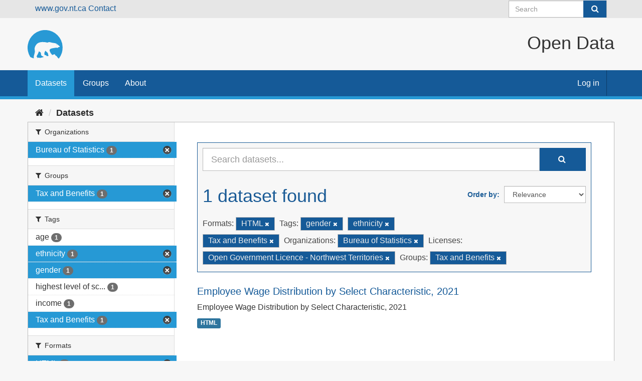

--- FILE ---
content_type: text/html; charset=utf-8
request_url: https://opendata.gov.nt.ca/dataset/?res_format=HTML&tags=gender&tags=ethnicity&organization=bureau-of-statistics&license_id=GNWT&groups=tax-and-benefits&tags=Tax+and+Benefits
body_size: 21963
content:
<!DOCTYPE html>
<!--[if IE 9]> <html lang="en" class="ie9"> <![endif]-->
<!--[if gt IE 8]><!--> <html lang="en"> <!--<![endif]-->
  <head>
    <meta charset="utf-8" />
      <meta name="generator" content="ckan 2.9.8" />
      <meta name="viewport" content="width=device-width, initial-scale=1.0">
    <title>Dataset - Open Data</title>

    
    
    <link rel="shortcut icon" href="/GNWT_Bear_Logo_2016_P109-6C.svg" />
    
    
        <link rel="alternate" type="text/n3" href="https://opendata.gov.nt.ca/catalog.n3"/>
        <link rel="alternate" type="text/ttl" href="https://opendata.gov.nt.ca/catalog.ttl"/>
        <link rel="alternate" type="application/rdf+xml" href="https://opendata.gov.nt.ca/catalog.xml"/>
        <link rel="alternate" type="application/ld+json" href="https://opendata.gov.nt.ca/catalog.jsonld"/>
    

  
    
      
      
      
    

    
    


  


    
      
      
    

    
    <link href="/webassets/base/2471d0b8_main.css" rel="stylesheet"/>
<link href="/webassets/ckanext-harvest/c95a0af2_harvest_css.css" rel="stylesheet"/>
<link href="/webassets/ckanext-scheming/2deda21a_scheming_css.css" rel="stylesheet"/>

<link rel="stylesheet" href="/css/gnwt.css" />
<script>(function(w,d,s,l,i){w[l]=w[l]||[];w[l].push({'gtm.start':
    new Date().getTime(),event:'gtm.js'});var f=d.getElementsByTagName(s)[0],
    j=d.createElement(s),dl=l!='dataLayer'?'&l='+l:'';j.async=true;j.src=
    'https://www.googletagmanager.com/gtm.js?id='+i+dl;f.parentNode.insertBefore(j,f);
    })(window,document,'script','dataLayer','GTM-NPNL7MH');</script>

    

  </head>

  
  <body data-site-root="https://opendata.gov.nt.ca/" data-locale-root="https://opendata.gov.nt.ca/" >

    
    <div class="sr-only sr-only-focusable"><a href="#content">Skip to content</a></div>
  

  
     
<div class="account-masthead">
  <div class="container">
    <a href="https://www.gov.nt.ca" class="header links">www.gov.nt.ca</a>
    <a href="https://www.gov.nt.ca/en/contact-gnwt" class="header-links">Contact</a>


    
      <form class="section site-search simple-input" action="/dataset/" method="get">
        <div class="field">
          <label for="field-sitewide-search">Search Datasets</label>
          <input id="field-sitewide-search" type="text" class="form-control" name="q" placeholder="Search" aria-label="Search datasets"/>
          <button class="btn-search" type="submit" aria-label="Submit"><i class="fa fa-search"></i></button>
        </div>
      </form>
      
  </div>
</div>

<header>
  <div class="header-image container">
     
    <a class="logo" href="/"><img src="/uploads/admin/2023-01-06-192146.085083GNWTBearLogo2016P109-6C.svg"
        alt="Open Data" title="Open Data" class="logo"/></a>
     
    <H1 class="title">Open Data</H1>
  </div>
  
</header>
<header class="navbar navbar-static-top masthead">
    
  <div class="container">
    <div class="navbar-right">
      <button data-target="#main-navigation-toggle" data-toggle="collapse" class="navbar-toggle collapsed" type="button" aria-label="expand or collapse" aria-expanded="false">
        <span class="sr-only">Toggle navigation</span>
        <span class="fa fa-bars"></span>
      </button>
    </div>


    <div class="collapse navbar-collapse" id="main-navigation-toggle">
      
      <nav class="section navigation">
        <ul class="nav nav-pills">
            
		<li class="active"><a href="/dataset/">Datasets</a></li><li><a href="/group/">Groups</a></li><li><a href="/about">About</a></li>
	    
        </ul>
      </nav>
      

    </div>
     
    <nav class="account not-authed" aria-label="Account">
      <ul class="list-unstyled">
        
        <li><a href="/user/login">Log in</a></li>
         
      </ul>
    </nav>
     
  </div>
  
    <noscript><iframe src="https://www.googletagmanager.com/ns.html?id=GTM-NPNL7MH"
      height="0" width="0" style="display:none;visibility:hidden"></iframe></noscript>
</header>

  
    <div class="main">
      <div id="content" class="container">
        
          
            <div class="flash-messages">
              
                
              
            </div>
          

          
            <div class="toolbar" role="navigation" aria-label="Breadcrumb">
              
                
                  <ol class="breadcrumb">
                    
<li class="home"><a href="/" aria-label="Home"><i class="fa fa-home"></i><span> Home</span></a></li>
                    
  <li class="active"><a href="/dataset/">Datasets</a></li>

                  </ol>
                
              
            </div>
          

          <div class="row wrapper">
            
            
            

            
              <aside class="secondary col-sm-3">
                
                

  
<section id="dataset-map" class="module module-narrow module-shallow">
    <h2 class="module-heading">
        <i class="icon-medium icon-globe"></i>
        Filter by location
        <a href="/dataset/?res_format=HTML&amp;tags=gender&amp;tags=ethnicity&amp;tags=Tax+and+Benefits&amp;organization=bureau-of-statistics&amp;license_id=GNWT&amp;groups=tax-and-benefits" class="action">Clear</a>
    </h2>
    
    <div class="dataset-map" data-module="spatial-query" data-default_extent="[[85.01432122069342, -139.69311957711588], [60.01743631423568, -101.99619633814955]" data-module-map_config="{}">
        <div id="dataset-map-container"></div>
    </div>
    <div id="dataset-map-attribution">
        
  <div>Map data &copy; <a href="http://openstreetmap.org/copyright">OpenStreetMap</a> contributors</div>
  
    <div>Tiles by <a href="http://stamen.com">Stamen Design</a> (<a href="http://creativecommons.org/licenses/by/3.0">CC BY 3.0</a>)</div>
  


    </div>
</section>





  <div class="filters">
    <div>
      
      

    
    
	
	    
	    
		<section class="module module-narrow module-shallow">
		    
			<h2 class="module-heading">
			    <i class="fa fa-filter"></i>
			    
			    Organizations
			</h2>
		    
		    
			
			    
				<nav aria-label="Organizations">
				    <ul class="list-unstyled nav nav-simple nav-facet">
					
					    
					    
					    
					    
					    <li class="nav-item active">
						<a href="/dataset/?res_format=HTML&amp;tags=gender&amp;tags=ethnicity&amp;tags=Tax+and+Benefits&amp;license_id=GNWT&amp;groups=tax-and-benefits" title="">
						    <span class="item-label">Bureau of Statistics</span>
						    <span class="hidden separator"> - </span>
						    <span class="item-count badge">1</span>
						</a>
					    </li>
					
				    </ul>
				</nav>

				<p class="module-footer">
				    
					
				    
				</p>
			    
			
		    
		</section>
	    
	
    

      
      

    
    
	
	    
	    
		<section class="module module-narrow module-shallow">
		    
			<h2 class="module-heading">
			    <i class="fa fa-filter"></i>
			    
			    Groups
			</h2>
		    
		    
			
			    
				<nav aria-label="Groups">
				    <ul class="list-unstyled nav nav-simple nav-facet">
					
					    
					    
					    
					    
					    <li class="nav-item active">
						<a href="/dataset/?res_format=HTML&amp;tags=gender&amp;tags=ethnicity&amp;tags=Tax+and+Benefits&amp;organization=bureau-of-statistics&amp;license_id=GNWT" title="">
						    <span class="item-label">Tax and Benefits</span>
						    <span class="hidden separator"> - </span>
						    <span class="item-count badge">1</span>
						</a>
					    </li>
					
				    </ul>
				</nav>

				<p class="module-footer">
				    
					
				    
				</p>
			    
			
		    
		</section>
	    
	
    

      
      

    
    
	
	    
	    
		<section class="module module-narrow module-shallow">
		    
			<h2 class="module-heading">
			    <i class="fa fa-filter"></i>
			    
			    Tags
			</h2>
		    
		    
			
			    
				<nav aria-label="Tags">
				    <ul class="list-unstyled nav nav-simple nav-facet">
					
					    
					    
					    
					    
					    <li class="nav-item">
						<a href="/dataset/?res_format=HTML&amp;tags=gender&amp;tags=ethnicity&amp;tags=Tax+and+Benefits&amp;organization=bureau-of-statistics&amp;license_id=GNWT&amp;groups=tax-and-benefits&amp;tags=age" title="">
						    <span class="item-label">age</span>
						    <span class="hidden separator"> - </span>
						    <span class="item-count badge">1</span>
						</a>
					    </li>
					
					    
					    
					    
					    
					    <li class="nav-item active">
						<a href="/dataset/?res_format=HTML&amp;tags=gender&amp;tags=Tax+and+Benefits&amp;organization=bureau-of-statistics&amp;license_id=GNWT&amp;groups=tax-and-benefits" title="">
						    <span class="item-label">ethnicity</span>
						    <span class="hidden separator"> - </span>
						    <span class="item-count badge">1</span>
						</a>
					    </li>
					
					    
					    
					    
					    
					    <li class="nav-item active">
						<a href="/dataset/?res_format=HTML&amp;tags=ethnicity&amp;tags=Tax+and+Benefits&amp;organization=bureau-of-statistics&amp;license_id=GNWT&amp;groups=tax-and-benefits" title="">
						    <span class="item-label">gender</span>
						    <span class="hidden separator"> - </span>
						    <span class="item-count badge">1</span>
						</a>
					    </li>
					
					    
					    
					    
					    
					    <li class="nav-item">
						<a href="/dataset/?res_format=HTML&amp;tags=gender&amp;tags=ethnicity&amp;tags=Tax+and+Benefits&amp;organization=bureau-of-statistics&amp;license_id=GNWT&amp;groups=tax-and-benefits&amp;tags=highest+level+of+schooling" title="highest level of schooling">
						    <span class="item-label">highest level of sc...</span>
						    <span class="hidden separator"> - </span>
						    <span class="item-count badge">1</span>
						</a>
					    </li>
					
					    
					    
					    
					    
					    <li class="nav-item">
						<a href="/dataset/?res_format=HTML&amp;tags=gender&amp;tags=ethnicity&amp;tags=Tax+and+Benefits&amp;organization=bureau-of-statistics&amp;license_id=GNWT&amp;groups=tax-and-benefits&amp;tags=income" title="">
						    <span class="item-label">income</span>
						    <span class="hidden separator"> - </span>
						    <span class="item-count badge">1</span>
						</a>
					    </li>
					
					    
					    
					    
					    
					    <li class="nav-item active">
						<a href="/dataset/?res_format=HTML&amp;tags=gender&amp;tags=ethnicity&amp;organization=bureau-of-statistics&amp;license_id=GNWT&amp;groups=tax-and-benefits" title="">
						    <span class="item-label">Tax and Benefits</span>
						    <span class="hidden separator"> - </span>
						    <span class="item-count badge">1</span>
						</a>
					    </li>
					
				    </ul>
				</nav>

				<p class="module-footer">
				    
					
				    
				</p>
			    
			
		    
		</section>
	    
	
    

      
      

    
    
	
	    
	    
		<section class="module module-narrow module-shallow">
		    
			<h2 class="module-heading">
			    <i class="fa fa-filter"></i>
			    
			    Formats
			</h2>
		    
		    
			
			    
				<nav aria-label="Formats">
				    <ul class="list-unstyled nav nav-simple nav-facet">
					
					    
					    
					    
					    
					    <li class="nav-item active">
						<a href="/dataset/?tags=gender&amp;tags=ethnicity&amp;tags=Tax+and+Benefits&amp;organization=bureau-of-statistics&amp;license_id=GNWT&amp;groups=tax-and-benefits" title="">
						    <span class="item-label">HTML</span>
						    <span class="hidden separator"> - </span>
						    <span class="item-count badge">1</span>
						</a>
					    </li>
					
				    </ul>
				</nav>

				<p class="module-footer">
				    
					
				    
				</p>
			    
			
		    
		</section>
	    
	
    

      
      

    
    
	
	    
	    
		<section class="module module-narrow module-shallow">
		    
			<h2 class="module-heading">
			    <i class="fa fa-filter"></i>
			    
			    Licenses
			</h2>
		    
		    
			
			    
				<nav aria-label="Licenses">
				    <ul class="list-unstyled nav nav-simple nav-facet">
					
					    
					    
					    
					    
					    <li class="nav-item active">
						<a href="/dataset/?res_format=HTML&amp;tags=gender&amp;tags=ethnicity&amp;tags=Tax+and+Benefits&amp;organization=bureau-of-statistics&amp;groups=tax-and-benefits" title="Open Government Licence -  Northwest Territories">
						    <span class="item-label">Open Government Lic...</span>
						    <span class="hidden separator"> - </span>
						    <span class="item-count badge">1</span>
						</a>
					    </li>
					
				    </ul>
				</nav>

				<p class="module-footer">
				    
					
				    
				</p>
			    
			
		    
		</section>
	    
	
    

      
    </div>
    <a class="close no-text hide-filters"><i class="fa fa-times-circle"></i><span class="text">close</span></a>
  </div>

              </aside>
            

            
              <div class="primary col-sm-9 col-xs-12" role="main">
                
                
  <section class="module">
    <div class="module-content">
      
        
      
      
        
        
        







<form id="dataset-search-form" class="search-form" method="get" data-module="select-switch">

  
    <div class="input-group search-input-group">
      <input aria-label="Search datasets..." id="field-giant-search" type="text" class="form-control input-lg" name="q" value="" autocomplete="off" placeholder="Search datasets...">
      
      <span class="input-group-btn">
        <button class="btn btn-default btn-lg" type="submit" value="search" aria-label="Submit">
          <i class="fa fa-search"></i>
        </button>
      </span>
      
    </div>
  

  
    <span>
  
  

  
  
  
  <input type="hidden" name="res_format" value="HTML" />
  
  
  
  
  
  <input type="hidden" name="tags" value="gender" />
  
  
  
  
  
  <input type="hidden" name="tags" value="ethnicity" />
  
  
  
  
  
  <input type="hidden" name="tags" value="Tax and Benefits" />
  
  
  
  
  
  <input type="hidden" name="organization" value="bureau-of-statistics" />
  
  
  
  
  
  <input type="hidden" name="license_id" value="GNWT" />
  
  
  
  
  
  <input type="hidden" name="groups" value="tax-and-benefits" />
  
  
  
  </span>
  

  
    
      <div class="form-select form-group control-order-by">
        <label for="field-order-by">Order by</label>
        <select id="field-order-by" name="sort" class="form-control">
          
            
              <option value="score desc, metadata_modified desc" selected="selected">Relevance</option>
            
          
            
              <option value="title_string asc">Name Ascending</option>
            
          
            
              <option value="title_string desc">Name Descending</option>
            
          
            
              <option value="metadata_modified desc">Last Modified</option>
            
          
            
          
        </select>
        
        <button class="btn btn-default js-hide" type="submit">Go</button>
        
      </div>
    
  

  
    
      <h1>

  
  
  
  

1 dataset found</h1>
    
  

  
    
      <p class="filter-list">
        
          
          <span class="facet">Formats:</span>
          
            <span class="filtered pill">HTML
              <a href="/dataset/?tags=gender&amp;tags=ethnicity&amp;tags=Tax+and+Benefits&amp;organization=bureau-of-statistics&amp;license_id=GNWT&amp;groups=tax-and-benefits" class="remove" title="Remove"><i class="fa fa-times"></i></a>
            </span>
          
        
          
          <span class="facet">Tags:</span>
          
            <span class="filtered pill">gender
              <a href="/dataset/?res_format=HTML&amp;tags=ethnicity&amp;tags=Tax+and+Benefits&amp;organization=bureau-of-statistics&amp;license_id=GNWT&amp;groups=tax-and-benefits" class="remove" title="Remove"><i class="fa fa-times"></i></a>
            </span>
          
            <span class="filtered pill">ethnicity
              <a href="/dataset/?res_format=HTML&amp;tags=gender&amp;tags=Tax+and+Benefits&amp;organization=bureau-of-statistics&amp;license_id=GNWT&amp;groups=tax-and-benefits" class="remove" title="Remove"><i class="fa fa-times"></i></a>
            </span>
          
            <span class="filtered pill">Tax and Benefits
              <a href="/dataset/?res_format=HTML&amp;tags=gender&amp;tags=ethnicity&amp;organization=bureau-of-statistics&amp;license_id=GNWT&amp;groups=tax-and-benefits" class="remove" title="Remove"><i class="fa fa-times"></i></a>
            </span>
          
        
          
          <span class="facet">Organizations:</span>
          
            <span class="filtered pill">Bureau of Statistics
              <a href="/dataset/?res_format=HTML&amp;tags=gender&amp;tags=ethnicity&amp;tags=Tax+and+Benefits&amp;license_id=GNWT&amp;groups=tax-and-benefits" class="remove" title="Remove"><i class="fa fa-times"></i></a>
            </span>
          
        
          
          <span class="facet">Licenses:</span>
          
            <span class="filtered pill">Open Government Licence -  Northwest Territories
              <a href="/dataset/?res_format=HTML&amp;tags=gender&amp;tags=ethnicity&amp;tags=Tax+and+Benefits&amp;organization=bureau-of-statistics&amp;groups=tax-and-benefits" class="remove" title="Remove"><i class="fa fa-times"></i></a>
            </span>
          
        
          
          <span class="facet">Groups:</span>
          
            <span class="filtered pill">Tax and Benefits
              <a href="/dataset/?res_format=HTML&amp;tags=gender&amp;tags=ethnicity&amp;tags=Tax+and+Benefits&amp;organization=bureau-of-statistics&amp;license_id=GNWT" class="remove" title="Remove"><i class="fa fa-times"></i></a>
            </span>
          
        
      </p>
      <a class="show-filters btn btn-default">Filter Results</a>
    
  

</form>




      
      
        

  
    <ul class="dataset-list list-unstyled">
    	
	      
	        






  <li class="dataset-item">
    
      <div class="dataset-content">
        
          <h2 class="dataset-heading">
            
              
            
            
		<a href="/dataset/employee-wage-distribution-by-select-characteristic-2021">Employee Wage Distribution by Select Characteristic, 2021</a>
            
            
              
              
            
          </h2>
        
        
          
        
        
          
            <div>Employee Wage Distribution by Select Characteristic, 2021</div>
          
        
      </div>
      
        
          
            <ul class="dataset-resources list-unstyled">
              
                
                <li>
                  <a href="/dataset/employee-wage-distribution-by-select-characteristic-2021" class="label label-default" data-format="html">HTML</a>
                </li>
                
              
            </ul>
          
        
      
    
  </li>

	      
	    
    </ul>
  

      
    </div>

    
      
    
  </section>

  
    <section class="module">
      <div class="module-content">
        
          <small>
            
            
            
          You can also access this registry using the <a href="/api/3">API</a> (see <a href="http://docs.ckan.org/en/2.9/api/">API Docs</a>).
          </small>
        
      </div>
    </section>
  

              </div>
            
          </div>
        
      </div>
    </div>
  
    <footer class="site-footer">
  <div class="container">
    
    <div class="row">
      <div class="col-md-8 footer-links">
        
          <ul class="list-unstyled">
            
              <li><a href="/about">About Open Data</a></li>
            
          </ul>
          <ul class="list-unstyled">
            
              
              <li><a href="http://docs.ckan.org/en/2.9/api/">CKAN API</a></li>
              <li><a href="http://www.ckan.org/">CKAN Association</a></li>
              <li><a href="http://www.opendefinition.org/okd/"><img src="/base/images/od_80x15_blue.png" alt="Open Data"></a></li>
            
          </ul>
        
      </div>
      <div class="col-md-4 attribution">
        
          <p><strong>Powered by</strong> <a class="hide-text ckan-footer-logo" href="http://ckan.org">CKAN</a></p>
        
        
          
<form class="form-inline form-select lang-select" action="/util/redirect" data-module="select-switch" method="POST">
  <label for="field-lang-select">Language</label>
  <select id="field-lang-select" name="url" data-module="autocomplete" data-module-dropdown-class="lang-dropdown" data-module-container-class="lang-container">
    
      <option value="/en/dataset/?res_format=HTML&amp;tags=gender&amp;tags=ethnicity&amp;organization=bureau-of-statistics&amp;license_id=GNWT&amp;groups=tax-and-benefits&amp;tags=Tax+and+Benefits" selected="selected">
        English
      </option>
    
  </select>
  <button class="btn btn-default js-hide" type="submit">Go</button>
</form>
        
      </div>
    </div>
    
  </div>

  
    
  
</footer>
  
  
  
  
  
    

      

    
    
    <link href="/webassets/vendor/f3b8236b_select2.css" rel="stylesheet"/>
<link href="/webassets/vendor/0b01aef1_font-awesome.css" rel="stylesheet"/>
<link href="/webassets/ckanext-spatial/bd1252ea_spatial_query.css" rel="stylesheet"/>
    <script src="/webassets/vendor/d8ae4bed_jquery.js" type="text/javascript"></script>
<script src="/webassets/vendor/bfa47fa0_vendor.js" type="text/javascript"></script>
<script src="/webassets/vendor/580fa18d_bootstrap.js" type="text/javascript"></script>
<script src="/webassets/base/15a18f6c_main.js" type="text/javascript"></script>
<script src="/webassets/ckanext-spatial/ac110a9b_spatial_query.js" type="text/javascript"></script>
<script src="/webassets/base/2448af8b_ckan.js" type="text/javascript"></script>
  </body>
</html>